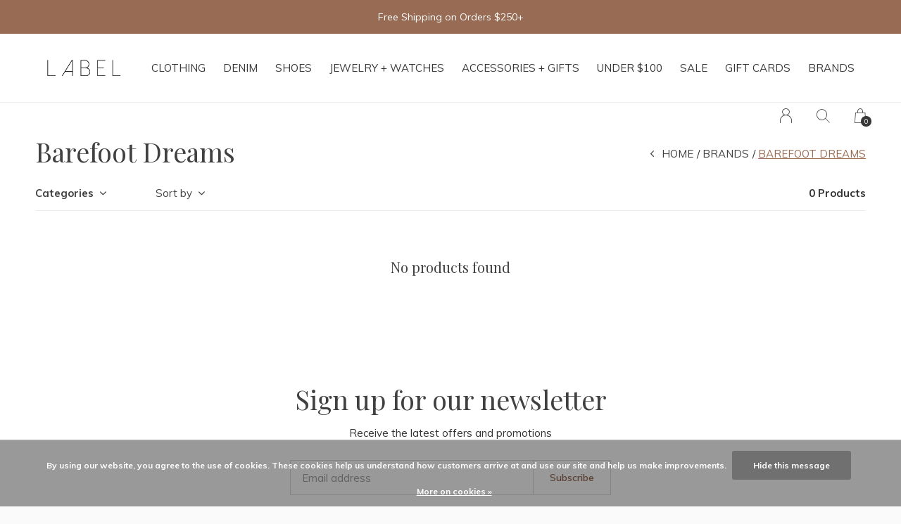

--- FILE ---
content_type: text/html;charset=utf-8
request_url: https://www.shopatlabel.com/brands/barefoot-dreams/?mode=grid
body_size: 7928
content:
<!doctype html>
<html lang="us" dir="ltr" class="  h-white    custom-header-hover white ">
	<head>
    
        
    <meta charset="utf-8"/>
<!-- [START] 'blocks/head.rain' -->
<!--

  (c) 2008-2026 Lightspeed Netherlands B.V.
  http://www.lightspeedhq.com
  Generated: 22-01-2026 @ 07:03:23

-->
<link rel="canonical" href="https://www.shopatlabel.com/brands/barefoot-dreams/"/>
<link rel="alternate" href="https://www.shopatlabel.com/index.rss" type="application/rss+xml" title="New products"/>
<link href="https://cdn.shoplightspeed.com/assets/cookielaw.css?2025-02-20" rel="stylesheet" type="text/css"/>
<meta name="robots" content="noodp,noydir"/>
<meta property="og:url" content="https://www.shopatlabel.com/brands/barefoot-dreams/?source=facebook"/>
<meta property="og:site_name" content="LABEL"/>
<meta property="og:title" content="Barefoot Dreams"/>
<meta property="og:description" content="Label features premium denim, apparel, shoes, accessories and home items in a variety of price points and styles. We strive to be a one-stop shopping destinatio"/>
<script src="https://www.powr.io/powr.js?external-type=lightspeed"></script>
<!--[if lt IE 9]>
<script src="https://cdn.shoplightspeed.com/assets/html5shiv.js?2025-02-20"></script>
<![endif]-->
<!-- [END] 'blocks/head.rain' -->
    
		<meta charset="utf-8">
		<meta http-equiv="x-ua-compatible" content="ie=edge">
		<title>Barefoot Dreams - LABEL</title>
		<meta name="description" content="Label features premium denim, apparel, shoes, accessories and home items in a variety of price points and styles. We strive to be a one-stop shopping destinatio">
		<meta name="keywords" content="Barefoot, Dreams, label , label boutique , label boutique bentonville , shop label , Premium denim , Bentonville Boutique , Bentonville Shopping , Bentonville Arkansas shopping , Northwest Arkansas shopping , online clothing boutique , Northwest Arka">
		<meta name="theme-color" content="#ffffff">
		<meta name="MobileOptimized" content="320">
		<meta name="HandheldFriendly" content="true">
		<meta name="viewport" content="width=device-width, initial-scale=1, maximum-scale=1, viewport-fit=cover, target-densitydpi=device-dpi, shrink-to-fit=no">
		<meta name="author" content="https://www.dmws.nl">
		<link rel="preload" href="https://fonts.googleapis.com/css?family=Muli:300,400,500,600,700,800,900%7CPlayfair%20Display:300,400,500,600,700,800,900" as="style">
		<link rel="preload" as="style" href="https://cdn.shoplightspeed.com/shops/608814/themes/19188/assets/screen.css?20260115125111?257">
    <link rel="preload" as="style" href="https://cdn.shoplightspeed.com/shops/608814/themes/19188/assets/settings.css?20260115125111">
    		<link rel="preload" as="style" href="https://cdn.shoplightspeed.com/shops/608814/themes/19188/assets/custom.css?20260115125111">
		<link rel="preload" as="font" href="https://cdn.shoplightspeed.com/shops/608814/themes/19188/assets/icomoon.woff2?20260115125111">
		<link rel="preload" as="script" href="https://ajax.googleapis.com/ajax/libs/jquery/1.7.2/jquery.min.js">
		<link rel="preload" as="script" href="https://ajax.googleapis.com/ajax/libs/jqueryui/1.10.1/jquery-ui.min.js">
		<link rel="preload" as="script" href="https://cdn.shoplightspeed.com/assets/gui.js?2025-02-20">	
		<link rel="preload" as="script" href="https://cdn.shoplightspeed.com/shops/608814/themes/19188/assets/scripts.js?20260115125111">
		<link rel="preload" as="script" href="https://cdn.shoplightspeed.com/shops/608814/themes/19188/assets/custom.js?20260115125111?555">
    <link rel="preload" as="script" href="https://cdn.shoplightspeed.com/shops/608814/themes/19188/assets/global.js?20260115125111">
    <link href="https://fonts.googleapis.com/css?family=Muli:300,400,500,600,700,800,900%7CPlayfair%20Display:300,400,500,600,700,800,900" rel="stylesheet" type="text/css">
		<link rel="stylesheet" media="all" href="https://cdn.shoplightspeed.com/shops/608814/themes/19188/assets/screen.css?20260115125111?575">
    <link rel="stylesheet" media="all" href="https://cdn.shoplightspeed.com/shops/608814/themes/19188/assets/settings.css?20260115125111">
    		<link rel="stylesheet" media="all" href="https://cdn.shoplightspeed.com/shops/608814/themes/19188/assets/custom.css?20260115125111">
    		<link rel="icon" type="image/x-icon" href="https://cdn.shoplightspeed.com/shops/608814/themes/19188/v/1134516/assets/favicon.png?20260102043212">
		<link rel="apple-touch-icon" href="https://cdn.shoplightspeed.com/shops/608814/themes/19188/v/1134516/assets/favicon.png?20260102043212">
		<link rel="mask-icon" href="https://cdn.shoplightspeed.com/shops/608814/themes/19188/v/1134516/assets/favicon.png?20260102043212" color="#383838">
		<link rel="manifest" href="https://cdn.shoplightspeed.com/shops/608814/themes/19188/assets/manifest.json?20260115125111">
		<link rel="preconnect" href="https://ajax.googleapis.com">
		<link rel="preconnect" href="https://cdn.webshopapp.com/">
		<link rel="preconnect" href="https://assets.webshopapp.com">	
		<link rel="preconnect" href="https://fonts.googleapis.com">
		<link rel="preconnect" href="https://fonts.gstatic.com" crossorigin>
		<link rel="dns-prefetch" href="https://ajax.googleapis.com">
		<link rel="dns-prefetch" href="https://cdn.webshopapp.com/">
		<link rel="dns-prefetch" href="https://assets.webshopapp.com">	
		<link rel="dns-prefetch" href="https://fonts.googleapis.com">
		<link rel="dns-prefetch" href="https://fonts.gstatic.com" crossorigin>
		<meta name="msapplication-config" content="https://cdn.shoplightspeed.com/shops/608814/themes/19188/assets/browserconfig.xml?20260115125111">
<meta property="og:title" content="Barefoot Dreams">
<meta property="og:type" content="website"> 
<meta property="og:description" content="Label features premium denim, apparel, shoes, accessories and home items in a variety of price points and styles. We strive to be a one-stop shopping destinatio">
<meta property="og:site_name" content="LABEL">
<meta property="og:url" content="https://www.shopatlabel.com/">
<meta property="og:image" content="https://cdn.shoplightspeed.com/shops/608814/themes/19188/v/1134526/assets/hero-image.jpg?20260102043212">
<meta name="twitter:title" content="Barefoot Dreams">
<meta name="twitter:description" content="Label features premium denim, apparel, shoes, accessories and home items in a variety of price points and styles. We strive to be a one-stop shopping destinatio">
<meta name="twitter:site" content="LABEL">
<meta name="twitter:card" content="https://cdn.shoplightspeed.com/shops/608814/themes/19188/v/1134575/assets/logo.png?20260102043212">
<meta name="twitter:image" content="https://cdn.shoplightspeed.com/shops/608814/themes/19188/v/1134526/assets/hero-image.jpg?20260102043212">
<ul class="hidden-data hidden"><li>608814</li><li>19188</li><li>ja</li><li>us</li><li>live</li><li>hello//shopatlabel/com</li><li>https://www.shopatlabel.com/</li></ul>
<script type="application/ld+json">
  [
        {
      "@context": "http://schema.org/",
      "@type": "Organization",
      "url": "https://www.shopatlabel.com/",
      "name": "LABEL",
      "legalName": "LABEL",
      "description": "Label features premium denim, apparel, shoes, accessories and home items in a variety of price points and styles. We strive to be a one-stop shopping destinatio",
      "logo": "https://cdn.shoplightspeed.com/shops/608814/themes/19188/v/1134575/assets/logo.png?20260102043212",
      "image": "https://cdn.shoplightspeed.com/shops/608814/themes/19188/v/1134526/assets/hero-image.jpg?20260102043212",
      "contactPoint": {
        "@type": "ContactPoint",
        "contactType": "Customer service",
        "telephone": "479-224-9295"
      },
      "address": {
        "@type": "PostalAddress",
        "streetAddress": "120 W. Central Ave.",
        "addressLocality": "AR",
        "postalCode": "Bentonville",
        "addressCountry": "US"
      }
    },
    { 
      "@context": "http://schema.org", 
      "@type": "WebSite", 
      "url": "https://www.shopatlabel.com/", 
      "name": "LABEL",
      "description": "Label features premium denim, apparel, shoes, accessories and home items in a variety of price points and styles. We strive to be a one-stop shopping destinatio",
      "author": [
        {
          "@type": "Organization",
          "url": "https://www.dmws.nl/",
          "name": "DMWS B.V.",
          "address": {
            "@type": "PostalAddress",
            "streetAddress": "Klokgebouw 195 (Strijp-S)",
            "addressLocality": "Eindhoven",
            "addressRegion": "NB",
            "postalCode": "5617 AB",
            "addressCountry": "NL"
          }
        }
      ]
    }
  ]
</script>        	</head>
	<body>
		<div id="root">
      
      
<header id="top">
  <p id="logo">
    <a href="https://www.shopatlabel.com/" accesskey="h">
      <img src="https://cdn.shoplightspeed.com/shops/608814/themes/19188/v/1134517/assets/logo-dark.png?20260102043212" alt="LABEL" width="180" height="45" class="inv">
      <img src="https://cdn.shoplightspeed.com/shops/608814/themes/19188/v/1134517/assets/logo-light.png?20260102043212" alt="LABEL" width="180" height="45">
    </a>
  </p>
  <nav id="skip">
    <ul>
      <li><a href="#nav" accesskey="n">Ga naar navigatie (n)</a></li>
      <li><a href="#content" accesskey="c">Ga naar inhoud (c)</a></li>
      <li><a href="#footer" accesskey="f">Ga naar footer (f)</a></li>
    </ul>
  </nav>
  <nav id="nav" aria-label="Menu">
  <ul class="text-uppercase">
                            	        		        	        		        			        		        	        		        	        		        	        		        	        		        			        		        	            <li class="scroll"><a href="https://www.shopatlabel.com/clothing/">Clothing</a>
            <ul class="mega">
                <li class="img"><img src="https://cdn.shoplightspeed.com/shops/608814/themes/19188/assets/preload.gif?20260115125111" data-src="https://cdn.shoplightspeed.com/shops/608814/themes/19188/v/1134519/assets/menu-image.jpg?20260102043212" alt="LABEL" width="455" height="455"></li>
                        <li>
          <a href="https://www.shopatlabel.com/clothing/tops/">Tops</a>
                    <ul>
                        <li><a href="https://www.shopatlabel.com/clothing/tops/blouses-shirts/">Blouses + Shirts</a></li>
                        <li><a href="https://www.shopatlabel.com/clothing/tops/tanks-tees/">Tanks + Tees</a></li>
                        <li><a href="https://www.shopatlabel.com/clothing/tops/bodysuits/"> Bodysuits</a></li>
                        <li><a href="https://www.shopatlabel.com/clothing/tops/graphics/">Graphics</a></li>
                        <li><a href="https://www.shopatlabel.com/clothing/tops/sweaters-sweatshirts/">Sweaters + Sweatshirts</a></li>
                        <li><a href="https://www.shopatlabel.com/clothing/tops/cardigans/">Cardigans</a></li>
                      </ul>
                  </li>
                <li>
          <a href="https://www.shopatlabel.com/clothing/jackets-coats/">Jackets + Coats</a>
                  </li>
                <li>
          <a href="https://www.shopatlabel.com/clothing/bottoms/">Bottoms</a>
                    <ul>
                        <li><a href="https://www.shopatlabel.com/clothing/bottoms/skirts/">Skirts</a></li>
                        <li><a href="https://www.shopatlabel.com/clothing/bottoms/pants/">Pants</a></li>
                        <li><a href="https://www.shopatlabel.com/clothing/bottoms/shorts/">Shorts</a></li>
                        <li><a href="https://www.shopatlabel.com/clothing/bottoms/denim-shorts/">Denim Shorts</a></li>
                        <li><a href="https://www.shopatlabel.com/clothing/bottoms/joggers/">Joggers</a></li>
                      </ul>
                  </li>
                <li>
          <a href="https://www.shopatlabel.com/clothing/dresses/">Dresses</a>
                    <ul>
                        <li><a href="https://www.shopatlabel.com/clothing/dresses/mini-dresses/">Mini Dresses</a></li>
                        <li><a href="https://www.shopatlabel.com/clothing/dresses/midi-dresses/">Midi Dresses</a></li>
                        <li><a href="https://www.shopatlabel.com/clothing/dresses/maxi-dresses/">Maxi Dresses</a></li>
                        <li><a href="https://www.shopatlabel.com/clothing/dresses/rompers-jumpsuits/">Rompers + Jumpsuits</a></li>
                        <li><a href="https://www.shopatlabel.com/clothing/dresses/two-piece-sets/">Two Piece Sets</a></li>
                      </ul>
                  </li>
                <li>
          <a href="https://www.shopatlabel.com/clothing/active-lounge/">Active + Lounge</a>
                    <ul>
                        <li><a href="https://www.shopatlabel.com/clothing/active-lounge/tops/">Tops</a></li>
                        <li><a href="https://www.shopatlabel.com/clothing/active-lounge/bottoms/">Bottoms</a></li>
                      </ul>
                  </li>
                <li>
          <a href="https://www.shopatlabel.com/clothing/pajamas-intimates/">Pajamas + Intimates</a>
                  </li>
              </ul>
          </li>
                        	        		        			        		        	        		        			        		        	        		        			        		        	        		        			        		        	        		        			        		        	        		        			        		        	        		        			        		        	        		        			        		        	        		        			        		        	        		        			        		        	            <li class="scroll"><a href="https://www.shopatlabel.com/denim/">Denim</a>
            <ul class="mega">
                <li class="img"><img src="https://cdn.shoplightspeed.com/shops/608814/themes/19188/assets/preload.gif?20260115125111" data-src="https://cdn.shoplightspeed.com/shops/608814/themes/19188/v/1134519/assets/menu-image.jpg?20260102043212" alt="LABEL" width="455" height="455"></li>
                        <li>
          <a href="https://www.shopatlabel.com/denim/straight/">Straight</a>
                  </li>
                <li>
          <a href="https://www.shopatlabel.com/denim/barrel/">Barrel</a>
                  </li>
                <li>
          <a href="https://www.shopatlabel.com/denim/wide-leg/">Wide Leg</a>
                  </li>
                <li>
          <a href="https://www.shopatlabel.com/denim/ankle-crop/">Ankle/Crop</a>
                  </li>
                <li>
          <a href="https://www.shopatlabel.com/denim/bootcut/">Bootcut</a>
                  </li>
                <li>
          <a href="https://www.shopatlabel.com/denim/flare/">Flare</a>
                  </li>
                <li>
          <a href="https://www.shopatlabel.com/denim/white-ivory/">White + Ivory</a>
                  </li>
                <li>
          <a href="https://www.shopatlabel.com/denim/denim-shorts/">Denim Shorts</a>
                  </li>
                <li>
          <a href="https://www.shopatlabel.com/denim/skinny/">Skinny</a>
                  </li>
                <li>
          <a href="https://www.shopatlabel.com/denim/coated/">Coated</a>
                  </li>
              </ul>
          </li>
                        	        		        			        		        	        		        			        		        	        		        			        		        	        		        			        		        	        		        			        		        	        		        			        		        	            <li class="scroll"><a href="https://www.shopatlabel.com/shoes/">Shoes</a>
            <ul class="mega">
                <li class="img"><img src="https://cdn.shoplightspeed.com/shops/608814/themes/19188/assets/preload.gif?20260115125111" data-src="https://cdn.shoplightspeed.com/shops/608814/themes/19188/v/1134519/assets/menu-image.jpg?20260102043212" alt="LABEL" width="455" height="455"></li>
                        <li>
          <a href="https://www.shopatlabel.com/shoes/sneakers/">Sneakers</a>
                  </li>
                <li>
          <a href="https://www.shopatlabel.com/shoes/sandals/">Sandals</a>
                  </li>
                <li>
          <a href="https://www.shopatlabel.com/shoes/heels/">Heels</a>
                  </li>
                <li>
          <a href="https://www.shopatlabel.com/shoes/slippers/">Slippers</a>
                  </li>
                <li>
          <a href="https://www.shopatlabel.com/shoes/flats-loafers/">Flats + Loafers</a>
                  </li>
                <li>
          <a href="https://www.shopatlabel.com/shoes/boots/">Boots</a>
                  </li>
              </ul>
          </li>
                        	        		        			        		        	        		        			        		        	        		        			        		        	        		        			        		        	        		        			        		        	        		        			        		        	        		        			        		        	            <li class="scroll"><a href="https://www.shopatlabel.com/jewelry-watches/">Jewelry + Watches</a>
            <ul class="mega">
                <li class="img"><img src="https://cdn.shoplightspeed.com/shops/608814/themes/19188/assets/preload.gif?20260115125111" data-src="https://cdn.shoplightspeed.com/shops/608814/themes/19188/v/1134519/assets/menu-image.jpg?20260102043212" alt="LABEL" width="455" height="455"></li>
                        <li>
          <a href="https://www.shopatlabel.com/jewelry-watches/bracelets/">Bracelets</a>
                  </li>
                <li>
          <a href="https://www.shopatlabel.com/jewelry-watches/necklaces/">Necklaces</a>
                  </li>
                <li>
          <a href="https://www.shopatlabel.com/jewelry-watches/earrings/">Earrings</a>
                  </li>
                <li>
          <a href="https://www.shopatlabel.com/jewelry-watches/rings/">Rings</a>
                  </li>
                <li>
          <a href="https://www.shopatlabel.com/jewelry-watches/watches/">Watches</a>
                  </li>
                <li>
          <a href="https://www.shopatlabel.com/jewelry-watches/charms/">Charms</a>
                  </li>
                <li>
          <a href="https://www.shopatlabel.com/jewelry-watches/anklets/">Anklets</a>
                  </li>
              </ul>
          </li>
                        	        		        	        		        			        		        	        		        			        		        	        		        			        		        	        		        			        		        	        		        			        		        	        		        			        		        	        		        			        		        	        		        			        		        	            <li class="scroll"><a href="https://www.shopatlabel.com/accessories-gifts/">Accessories + Gifts</a>
            <ul class="mega">
                <li class="img"><img src="https://cdn.shoplightspeed.com/shops/608814/themes/19188/assets/preload.gif?20260115125111" data-src="https://cdn.shoplightspeed.com/shops/608814/themes/19188/v/1134519/assets/menu-image.jpg?20260102043212" alt="LABEL" width="455" height="455"></li>
                        <li>
          <a href="https://www.shopatlabel.com/accessories-gifts/handbags-totes/">Handbags + Totes</a>
                    <ul>
                        <li><a href="https://www.shopatlabel.com/accessories-gifts/handbags-totes/travel-toiletry-bags/">Travel + Toiletry Bags</a></li>
                        <li><a href="https://www.shopatlabel.com/accessories-gifts/handbags-totes/wallets/">Wallets</a></li>
                      </ul>
                  </li>
                <li>
          <a href="https://www.shopatlabel.com/accessories-gifts/sunglasses/">Sunglasses</a>
                  </li>
                <li>
          <a href="https://www.shopatlabel.com/accessories-gifts/hats-hair-accessories/">Hats + Hair Accessories</a>
                  </li>
                <li>
          <a href="https://www.shopatlabel.com/accessories-gifts/socks/">Socks</a>
                  </li>
                <li>
          <a href="https://www.shopatlabel.com/accessories-gifts/blankets-throws/">Blankets + Throws</a>
                  </li>
                <li>
          <a href="https://www.shopatlabel.com/accessories-gifts/candles-fragrances/">Candles + Fragrances</a>
                  </li>
                <li>
          <a href="https://www.shopatlabel.com/accessories-gifts/belts/">Belts</a>
                  </li>
                <li>
          <a href="https://www.shopatlabel.com/accessories-gifts/gifts/">Gifts</a>
                  </li>
                <li>
          <a href="https://www.shopatlabel.com/accessories-gifts/beauty/">Beauty</a>
                  </li>
              </ul>
          </li>
                    <li class=""><a href="https://www.shopatlabel.com/under-100/">Under $100</a>
          </li>
                        	        		        			        		        	        		        			        		        	        		        			        		        	        		        			        		        	        		        			        		        	        		        			        		        	        		        			        		        	        		        			        		        	            <li class="scroll"><a href="https://www.shopatlabel.com/sale/">Sale</a>
            <ul class="mega">
                <li class="img"><img src="https://cdn.shoplightspeed.com/shops/608814/themes/19188/assets/preload.gif?20260115125111" data-src="https://cdn.shoplightspeed.com/shops/608814/themes/19188/v/1134519/assets/menu-image.jpg?20260102043212" alt="LABEL" width="455" height="455"></li>
                        <li>
          <a href="https://www.shopatlabel.com/sale/tops/">Tops</a>
                  </li>
                <li>
          <a href="https://www.shopatlabel.com/sale/bottoms/">Bottoms</a>
                  </li>
                <li>
          <a href="https://www.shopatlabel.com/sale/denim/">Denim</a>
                  </li>
                <li>
          <a href="https://www.shopatlabel.com/sale/dresses-rompers/">Dresses + Rompers</a>
                  </li>
                <li>
          <a href="https://www.shopatlabel.com/sale/swim/">Swim</a>
                  </li>
                <li>
          <a href="https://www.shopatlabel.com/sale/outerwear/">Outerwear</a>
                  </li>
                <li>
          <a href="https://www.shopatlabel.com/sale/shoes/">Shoes</a>
                  </li>
                <li>
          <a href="https://www.shopatlabel.com/sale/jewelry-accessories/">Jewelry + Accessories</a>
                  </li>
              </ul>
          </li>
                      		<li><a href="https://www.shopatlabel.com/buy-gift-card/" title="Gift Cards">Gift Cards</a></li>
                        <li><a href="https://www.shopatlabel.com/brands/" title="Brands">Brands</a></li>
      </ul>
  <ul>
                        <li><a accesskey="6" href="https://www.shopatlabel.com/account/"><i class="icon-user"></i> <span class="hidden"> Sign in</span></a> <em>(5)</em>
        <li><a accesskey="7" href="./"><i class="icon-zoom"></i> <span class="hidden">Search</span></a> <em>(6)</em></li>
    <li class="cart"><a accesskey="8" href="https://www.shopatlabel.com/cart/"><i class="icon-cart"></i> <span class="hidden">Cart</span> <span>0</span></a> <em>(7)</em></li>
        <li class="lang"><a class="nl" accesskey="9" href="./"><img src="https://cdn.shoplightspeed.com/shops/608814/themes/19188/assets/flag-us.svg?20260115125111" alt="English (US)" width="18" height="12"> <span class="hidden">Language</span></a> <em>(9)</em>
          </li>  
  </ul>
</nav>  <form action="https://www.shopatlabel.com/search/" method="get" id="formSearch">
    <p>
      <label for="q">Search</label>
      <input type="search" id="q" name="q" value="" autocomplete="off" required>
      <button type="submit">Search</button>
    </p>
  </form>
  <div class="subheader">
    <div class="owlSlider">
      <div class="item">Free Shipping on Orders $250+</div>      <div class="item">Excludes all other offers</div>              	</div>
      </div>
</header>            
			<main id="content" class="light p-enabled  "> 
				
                <article class="">
	<h1 class="m10">Barefoot Dreams</h1>
</article>
<article class="module-box no-img">
  <nav class="nav-sticky">
    <ul>
      <li><a href="https://www.shopatlabel.com/">Home</a></li>
                  <li><a href="https://www.shopatlabel.com/brands/">Brands</a></li>
                        <li>Barefoot Dreams</li>
                </ul>
  </nav>
  <form action="https://www.shopatlabel.com/brands/barefoot-dreams/" method="get" class="form-filter" id="formFilter">
    <input type="hidden" name="limit" value="24" id="filter_form_limit_active" />
    <input type="hidden" name="sort" value="popular" id="filter_form_sort_active" />
    <input type="hidden" name="max" value="5" id="filter_form_max_active" />
    <input type="hidden" name="min" value="0" id="filter_form_min_active" />
        <ul class="list-filter" aria-label="Filters">
      <li class="strong tablet-hide">
        <a href="./">Categories</a>
        <ul>
                    <li><a href="https://www.shopatlabel.com/clothing/">Clothing </a>
                        <ul>
                            <li><a href="https://www.shopatlabel.com/clothing/tops/">Tops </a>
              	                <ul>
                                    <li><a href="https://www.shopatlabel.com/clothing/tops/blouses-shirts/">Blouses + Shirts </a></li>
                                    <li><a href="https://www.shopatlabel.com/clothing/tops/tanks-tees/">Tanks + Tees </a></li>
                                    <li><a href="https://www.shopatlabel.com/clothing/tops/bodysuits/"> Bodysuits </a></li>
                                    <li><a href="https://www.shopatlabel.com/clothing/tops/graphics/">Graphics </a></li>
                                    <li><a href="https://www.shopatlabel.com/clothing/tops/sweaters-sweatshirts/">Sweaters + Sweatshirts </a></li>
                                    <li><a href="https://www.shopatlabel.com/clothing/tops/cardigans/">Cardigans </a></li>
                                  </ul>
              	              </li>
            	              <li><a href="https://www.shopatlabel.com/clothing/jackets-coats/">Jackets + Coats </a>
              	              </li>
            	              <li><a href="https://www.shopatlabel.com/clothing/bottoms/">Bottoms </a>
              	                <ul>
                                    <li><a href="https://www.shopatlabel.com/clothing/bottoms/skirts/">Skirts </a></li>
                                    <li><a href="https://www.shopatlabel.com/clothing/bottoms/pants/">Pants </a></li>
                                    <li><a href="https://www.shopatlabel.com/clothing/bottoms/shorts/">Shorts </a></li>
                                    <li><a href="https://www.shopatlabel.com/clothing/bottoms/denim-shorts/">Denim Shorts </a></li>
                                    <li><a href="https://www.shopatlabel.com/clothing/bottoms/joggers/">Joggers </a></li>
                                  </ul>
              	              </li>
            	              <li><a href="https://www.shopatlabel.com/clothing/dresses/">Dresses </a>
              	                <ul>
                                    <li><a href="https://www.shopatlabel.com/clothing/dresses/mini-dresses/">Mini Dresses </a></li>
                                    <li><a href="https://www.shopatlabel.com/clothing/dresses/midi-dresses/">Midi Dresses </a></li>
                                    <li><a href="https://www.shopatlabel.com/clothing/dresses/maxi-dresses/">Maxi Dresses </a></li>
                                    <li><a href="https://www.shopatlabel.com/clothing/dresses/rompers-jumpsuits/">Rompers + Jumpsuits </a></li>
                                    <li><a href="https://www.shopatlabel.com/clothing/dresses/two-piece-sets/">Two Piece Sets </a></li>
                                  </ul>
              	              </li>
            	              <li><a href="https://www.shopatlabel.com/clothing/active-lounge/">Active + Lounge </a>
              	                <ul>
                                    <li><a href="https://www.shopatlabel.com/clothing/active-lounge/tops/">Tops </a></li>
                                    <li><a href="https://www.shopatlabel.com/clothing/active-lounge/bottoms/">Bottoms </a></li>
                                  </ul>
              	              </li>
            	              <li><a href="https://www.shopatlabel.com/clothing/pajamas-intimates/">Pajamas + Intimates </a>
              	              </li>
            	            </ul>
                      </li>
                    <li><a href="https://www.shopatlabel.com/denim/">Denim </a>
                        <ul>
                            <li><a href="https://www.shopatlabel.com/denim/straight/">Straight </a>
              	              </li>
            	              <li><a href="https://www.shopatlabel.com/denim/barrel/">Barrel </a>
              	              </li>
            	              <li><a href="https://www.shopatlabel.com/denim/wide-leg/">Wide Leg </a>
              	              </li>
            	              <li><a href="https://www.shopatlabel.com/denim/ankle-crop/">Ankle/Crop </a>
              	              </li>
            	              <li><a href="https://www.shopatlabel.com/denim/bootcut/">Bootcut </a>
              	              </li>
            	              <li><a href="https://www.shopatlabel.com/denim/flare/">Flare </a>
              	              </li>
            	              <li><a href="https://www.shopatlabel.com/denim/white-ivory/">White + Ivory </a>
              	              </li>
            	              <li><a href="https://www.shopatlabel.com/denim/denim-shorts/">Denim Shorts </a>
              	              </li>
            	              <li><a href="https://www.shopatlabel.com/denim/skinny/">Skinny </a>
              	              </li>
            	              <li><a href="https://www.shopatlabel.com/denim/coated/">Coated </a>
              	              </li>
            	            </ul>
                      </li>
                    <li><a href="https://www.shopatlabel.com/shoes/">Shoes </a>
                        <ul>
                            <li><a href="https://www.shopatlabel.com/shoes/sneakers/">Sneakers </a>
              	              </li>
            	              <li><a href="https://www.shopatlabel.com/shoes/sandals/">Sandals </a>
              	              </li>
            	              <li><a href="https://www.shopatlabel.com/shoes/heels/">Heels </a>
              	              </li>
            	              <li><a href="https://www.shopatlabel.com/shoes/slippers/">Slippers </a>
              	              </li>
            	              <li><a href="https://www.shopatlabel.com/shoes/flats-loafers/">Flats + Loafers </a>
              	              </li>
            	              <li><a href="https://www.shopatlabel.com/shoes/boots/">Boots </a>
              	              </li>
            	            </ul>
                      </li>
                    <li><a href="https://www.shopatlabel.com/jewelry-watches/">Jewelry + Watches </a>
                        <ul>
                            <li><a href="https://www.shopatlabel.com/jewelry-watches/bracelets/">Bracelets </a>
              	              </li>
            	              <li><a href="https://www.shopatlabel.com/jewelry-watches/necklaces/">Necklaces </a>
              	              </li>
            	              <li><a href="https://www.shopatlabel.com/jewelry-watches/earrings/">Earrings </a>
              	              </li>
            	              <li><a href="https://www.shopatlabel.com/jewelry-watches/rings/">Rings </a>
              	              </li>
            	              <li><a href="https://www.shopatlabel.com/jewelry-watches/watches/">Watches </a>
              	              </li>
            	              <li><a href="https://www.shopatlabel.com/jewelry-watches/charms/">Charms </a>
              	              </li>
            	              <li><a href="https://www.shopatlabel.com/jewelry-watches/anklets/">Anklets </a>
              	              </li>
            	            </ul>
                      </li>
                    <li><a href="https://www.shopatlabel.com/accessories-gifts/">Accessories + Gifts </a>
                        <ul>
                            <li><a href="https://www.shopatlabel.com/accessories-gifts/handbags-totes/">Handbags + Totes </a>
              	                <ul>
                                    <li><a href="https://www.shopatlabel.com/accessories-gifts/handbags-totes/travel-toiletry-bags/">Travel + Toiletry Bags </a></li>
                                    <li><a href="https://www.shopatlabel.com/accessories-gifts/handbags-totes/wallets/">Wallets </a></li>
                                  </ul>
              	              </li>
            	              <li><a href="https://www.shopatlabel.com/accessories-gifts/sunglasses/">Sunglasses </a>
              	              </li>
            	              <li><a href="https://www.shopatlabel.com/accessories-gifts/hats-hair-accessories/">Hats + Hair Accessories </a>
              	              </li>
            	              <li><a href="https://www.shopatlabel.com/accessories-gifts/socks/">Socks </a>
              	              </li>
            	              <li><a href="https://www.shopatlabel.com/accessories-gifts/blankets-throws/">Blankets + Throws </a>
              	              </li>
            	              <li><a href="https://www.shopatlabel.com/accessories-gifts/candles-fragrances/">Candles + Fragrances </a>
              	              </li>
            	              <li><a href="https://www.shopatlabel.com/accessories-gifts/belts/">Belts </a>
              	              </li>
            	              <li><a href="https://www.shopatlabel.com/accessories-gifts/gifts/">Gifts </a>
              	              </li>
            	              <li><a href="https://www.shopatlabel.com/accessories-gifts/beauty/">Beauty </a>
              	              </li>
            	            </ul>
                      </li>
                    <li><a href="https://www.shopatlabel.com/under-100/">Under $100 </a>
                      </li>
                    <li><a href="https://www.shopatlabel.com/sale/">Sale </a>
                        <ul>
                            <li><a href="https://www.shopatlabel.com/sale/tops/">Tops </a>
              	              </li>
            	              <li><a href="https://www.shopatlabel.com/sale/bottoms/">Bottoms </a>
              	              </li>
            	              <li><a href="https://www.shopatlabel.com/sale/denim/">Denim </a>
              	              </li>
            	              <li><a href="https://www.shopatlabel.com/sale/dresses-rompers/">Dresses + Rompers </a>
              	              </li>
            	              <li><a href="https://www.shopatlabel.com/sale/swim/">Swim </a>
              	              </li>
            	              <li><a href="https://www.shopatlabel.com/sale/outerwear/">Outerwear </a>
              	              </li>
            	              <li><a href="https://www.shopatlabel.com/sale/shoes/">Shoes </a>
              	              </li>
            	              <li><a href="https://www.shopatlabel.com/sale/jewelry-accessories/">Jewelry + Accessories </a>
              	              </li>
            	            </ul>
                      </li>
                  </ul>
      </li>
           
                  <li>
        <a href="./">Sort by</a>
        <p>
          <span>
            <label class="hidden" for="sort">Sort by:</label>
            <select id="sortselect" name="sort">
                            <option value="popular" selected="selected">Most viewed</option>
                            <option value="newest">Newest products</option>
                            <option value="lowest">Lowest price</option>
                            <option value="highest">Highest price</option>
                            <option value="asc">Name ascending</option>
                            <option value="desc">Name descending</option>
                          </select>
          </span>      
        </p>
      </li>
      <li class="text-right">0 Products</li>
    </ul>
  </form>  
  <ul class="list-collection">
          <li class="wide">
        <h2 style="color:#404040;">No products found</h2>
      </li>
      </ul>
  
    
</article>
<article class="m250">
    <p class="strong"></p>
    
</article>
                
        

<form id="formNewsletter" action="https://www.shopatlabel.com/account/newsletter/" method="post" class="form-newsletter">
  <input type="hidden" name="key" value="54a9946f5069a8e36d69181658059110" />
  <h2>Sign up for our newsletter</h2>
  <p>Receive the latest offers and promotions</p>
  <p>
    <label for="formNewsletterEmail">Email address</label>
    <input type="email" id="formNewsletterEmail" name="email" required>
    <button type="submit">Subscribe</button>
  </p>
</form>
        
			</main>
      
            
      <footer id="footer" class="light-footer">
  <nav>
    <div>
       <h3>LABEL</h3>
      <p>The ultimate shopping destination for women serving Northwest Arkansas and beyond since 2016.</p>
      <p>
              </p>
    </div>
    <div>
      <h3>Information</h3>
      <ul>
                <li><a href="https://www.shopatlabel.com/service/about/">About Us</a></li>
                <li><a href="https://www.shopatlabel.com/service/contact-us/">Contact Us</a></li>
                <li><a href="https://www.shopatlabel.com/service/size-guides/">Size Guides</a></li>
                <li><a href="https://www.shopatlabel.com/service/shipping-returns/">Returns and Exchanges</a></li>
                <li><a href="https://www.shopatlabel.com/service/shipping/">Shipping</a></li>
                <li><a href="https://www.shopatlabel.com/service/loyalty-program/">Loyalty Program</a></li>
                <li><a href="https://www.shopatlabel.com/service/disclaimer/">Inventory Disclaimer</a></li>
                <li><a href="https://www.shopatlabel.com/service/host-a-party/">Host a Private Party</a></li>
                <li><a href="https://www.shopatlabel.com/service/privacy-policy/">Privacy Policy</a></li>
              </ul>
    </div>
        <div>
      <h3><a class="title" href="https://www.shopatlabel.com/locations/">Locations</a></h3>
      <ul>
                            <li><a href="https://www.shopatlabel.com/locations/bentonville/">Bentonville</a></li>
                    <li><a href="https://www.shopatlabel.com/locations/rogers/">Rogers</a></li>
                        </ul>
    </div>
        <div>
      <h3>Contact</h3>
      <ul class="list-contact">
        <li><a href="tel:">479-224-9295</a> </li>
        <li><span><a href="./" class="email"><span class="__cf_email__" data-cfemail="c9a1aca5a5a689baa1a6b9a8bda5a8abaca5e7aaa6a4">[email&#160;protected]</span></a></span> </li>
              </ul>
    </div>
  </nav>
  <ul class="list-social">
    <li><a rel="external" href="https://www.facebook.com/ShopAtLabel"><i class="icon-facebook"></i> <span>Facebook</span></a></li>    <li><a rel="external" href="https://www.instagram.com/shoplabel"><i class="icon-instagram"></i> <span>Instagram</span></a></li>              </ul>
  <ul class="list-payments dmws-payments">
		    <li><img src="https://cdn.shoplightspeed.com/shops/608814/themes/19188/assets/preload.gif?20260115125111" data-src="https://cdn.shoplightspeed.com/shops/608814/themes/19188/assets/z-creditcard.png?20260115125111" alt="creditcard" width="45" height="21"></li>
        <li><img src="https://cdn.shoplightspeed.com/shops/608814/themes/19188/assets/preload.gif?20260115125111" data-src="https://cdn.shoplightspeed.com/shops/608814/themes/19188/assets/z-paypalcp.png?20260115125111" alt="paypalcp" width="45" height="21"></li>
        <li><img src="https://cdn.shoplightspeed.com/shops/608814/themes/19188/assets/preload.gif?20260115125111" data-src="https://cdn.shoplightspeed.com/shops/608814/themes/19188/assets/z-venmo.png?20260115125111" alt="venmo" width="45" height="21"></li>
    	</ul>
  <p>
        <img src="https://cdn.shoplightspeed.com/shops/608814/themes/19188/assets/preload.gif?20260115125111" data-src="https://cdn.shoplightspeed.com/shops/608814/themes/19188/v/1134517/assets/logo-dark.png?20260102043212" alt="LABEL" width="180" height="45" class="inv">
        <span class="dmws-copyright">© Copyright <span class="date">2019</span> - Theme RePos - Theme By <a href="https://dmws.nl/themes/" target="_blank" rel="noopener">DMWS</a> x <a href="https://plus.dmws.nl/" title="Upgrade your theme with Plus+ for Lightspeed" target="_blank" rel="noopener">Plus+</a>  - <a href="https://www.shopatlabel.com/rss/">RSS feed</a></span>
  </p>
</footer>
<script data-cfasync="false" src="/cdn-cgi/scripts/5c5dd728/cloudflare-static/email-decode.min.js"></script><script>
       var instaUser = false;
	var basicUrl = 'https://www.shopatlabel.com/';
  var checkoutLink = 'https://www.shopatlabel.com/checkout/';
  var exclVat = 'Excl. tax';
  var view = 'View';
 var TRANSLATIONS = {
      "viewProuct": 'View product',
    "of": 'van',
    "articlesSeen": 'artikelen gezien',
    "favorites": 'Favoriten',
    "shippingCosts": 'Shipping costs',
    "inCart": 'In winkelwagen',
    "excl": 'Excl',
  	"reviewMore": 'Bekijk alle',
   "seenProducts": 'Seen %1 of the %2 products'
  };

  var SHOP_SETTINGS = {
    "SHOW_PRODUCT_BRAND": 1,
    "B2B": '1',
    "LEGAL": 'normal',
    // "showSecondImage": ( "1" === "1" ) ? 0: 1,
    "showSecondImage": 1,
    "imageFill": 1 ? "1": "2",
    "CURRENCY": {
    	"SHOW": 0,
      "CHAR": '$'
    }
  }
	var template = 'pages/collection.rain';
	var validFor = 'Valid for';
	var noRewards = 'No rewards available for this order.';

	window.LS_theme = {
    "name":"Repos",
    "developer":"DMWS",
    "docs":"https://www.dmwsthemes.com/en/theme-repos/",
  }
</script>
<style>
    .ui-slider-a label:before { content: "$"; }
</style>
		</div>
    
    <!-- [START] 'blocks/body.rain' -->
<script>
(function () {
  var s = document.createElement('script');
  s.type = 'text/javascript';
  s.async = true;
  s.src = 'https://www.shopatlabel.com/services/stats/pageview.js';
  ( document.getElementsByTagName('head')[0] || document.getElementsByTagName('body')[0] ).appendChild(s);
})();
</script>
  <script>
    !function(f,b,e,v,n,t,s)
    {if(f.fbq)return;n=f.fbq=function(){n.callMethod?
        n.callMethod.apply(n,arguments):n.queue.push(arguments)};
        if(!f._fbq)f._fbq=n;n.push=n;n.loaded=!0;n.version='2.0';
        n.queue=[];t=b.createElement(e);t.async=!0;
        t.src=v;s=b.getElementsByTagName(e)[0];
        s.parentNode.insertBefore(t,s)}(window, document,'script',
        'https://connect.facebook.net/en_US/fbevents.js');
    $(document).ready(function (){
        fbq('init', '250654385758667');
                fbq('track', 'PageView', []);
            });
</script>
<noscript>
    <img height="1" width="1" style="display:none" src="https://www.facebook.com/tr?id=250654385758667&ev=PageView&noscript=1"
    /></noscript>
  <!-- Facebook Pixel Code -->
<script>
    !function(f,b,e,v,n,t,s)
    {if(f.fbq)return;n=f.fbq=function(){n.callMethod?
    n.callMethod.apply(n,arguments):n.queue.push(arguments)};
    if(!f._fbq)f._fbq=n;n.push=n;n.loaded=!0;n.version='2.0';
    n.queue=[];t=b.createElement(e);t.async=!0;
    t.src=v;s=b.getElementsByTagName(e)[0];
    s.parentNode.insertBefore(t,s)}(window, document,'script',
    'https://connect.facebook.net/en_US/fbevents.js');
    fbq('init', '651852715196320');
    fbq('track', 'PageView');
</script>
<noscript><img height="1" width="1" style="display:none"
    src="https://www.facebook.com/tr?id=651852715196320&ev=PageView&noscript=1"
/></noscript>
<!-- End Facebook Pixel Code -->
<script id="mcjs">!function(c,h,i,m,p){m=c.createElement(h),p=c.getElementsByTagName(h)[0],m.async=1,m.src=i,p.parentNode.insertBefore(m,p)}(document,"script","https://chimpstatic.com/mcjs-connected/js/users/682d27e106df873722eb4dd27/8efd44ebac52bbdd32dbd2e10.js");</script>
<script>
(function () {
  var s = document.createElement('script');
  s.type = 'text/javascript';
  s.async = true;
  s.src = 'https://chimpstatic.com/mcjs-connected/js/users/682d27e106df873722eb4dd27/b4dba0b162f08df24801ec7ec.js';
  ( document.getElementsByTagName('head')[0] || document.getElementsByTagName('body')[0] ).appendChild(s);
})();
</script>
  <div class="wsa-cookielaw">
      By using our website, you agree to the use of cookies. These cookies help us understand how customers arrive at and use our site and help us make improvements.
    <a href="https://www.shopatlabel.com/cookielaw/optIn/" class="wsa-cookielaw-button wsa-cookielaw-button-green" rel="nofollow" title="Hide this message">Hide this message</a>
    <a href="https://www.shopatlabel.com/service/privacy-policy/" class="wsa-cookielaw-link" rel="nofollow" title="More on cookies">More on cookies &raquo;</a>
  </div>
<!-- [END] 'blocks/body.rain' -->
    
		<script src="https://ajax.googleapis.com/ajax/libs/jquery/1.7.2/jquery.min.js"></script>
		<script>window.jQuery || document.write('<script src="https://cdn.shoplightspeed.com/shops/608814/themes/19188/assets/jquery.js?20260115125111"><\/script>');</script>
		<script src="https://ajax.googleapis.com/ajax/libs/jqueryui/1.10.1/jquery-ui.min.js"></script>
		<script>window.jQuery.ui || document.write('<script src="https://cdn.shoplightspeed.com/shops/608814/themes/19188/assets/jquery-ui.js?20260115125111"><\/script>')</script>
    <script defer src="https://cdn.shoplightspeed.com/shops/608814/themes/19188/assets/instafeed-min.js?20260115125111"></script>
		<script src="https://cdn.shoplightspeed.com/assets/gui.js?2025-02-20"></script>
		<script defer src="https://cdn.shoplightspeed.com/shops/608814/themes/19188/assets/scripts.js?20260115125111"></script>
    <script src="https://cdn.shoplightspeed.com/shops/608814/themes/19188/assets/global.js?20260115125111"></script>
    <script defer src="https://cdn.shoplightspeed.com/shops/608814/themes/19188/assets/custom.js?20260115125111?672"></script>
    
        
	<script>(function(){function c(){var b=a.contentDocument||a.contentWindow.document;if(b){var d=b.createElement('script');d.innerHTML="window.__CF$cv$params={r:'9c1d30f57d2ecdd8',t:'MTc2OTA2NTQwMy4wMDAwMDA='};var a=document.createElement('script');a.nonce='';a.src='/cdn-cgi/challenge-platform/scripts/jsd/main.js';document.getElementsByTagName('head')[0].appendChild(a);";b.getElementsByTagName('head')[0].appendChild(d)}}if(document.body){var a=document.createElement('iframe');a.height=1;a.width=1;a.style.position='absolute';a.style.top=0;a.style.left=0;a.style.border='none';a.style.visibility='hidden';document.body.appendChild(a);if('loading'!==document.readyState)c();else if(window.addEventListener)document.addEventListener('DOMContentLoaded',c);else{var e=document.onreadystatechange||function(){};document.onreadystatechange=function(b){e(b);'loading'!==document.readyState&&(document.onreadystatechange=e,c())}}}})();</script><script defer src="https://static.cloudflareinsights.com/beacon.min.js/vcd15cbe7772f49c399c6a5babf22c1241717689176015" integrity="sha512-ZpsOmlRQV6y907TI0dKBHq9Md29nnaEIPlkf84rnaERnq6zvWvPUqr2ft8M1aS28oN72PdrCzSjY4U6VaAw1EQ==" data-cf-beacon='{"rayId":"9c1d30f57d2ecdd8","version":"2025.9.1","serverTiming":{"name":{"cfExtPri":true,"cfEdge":true,"cfOrigin":true,"cfL4":true,"cfSpeedBrain":true,"cfCacheStatus":true}},"token":"8247b6569c994ee1a1084456a4403cc9","b":1}' crossorigin="anonymous"></script>
</body>
</html>

--- FILE ---
content_type: text/css; charset=UTF-8
request_url: https://cdn.shoplightspeed.com/shops/608814/themes/19188/assets/custom.css?20260115125111
body_size: 587
content:
/* 20260112142204 - v2 */
.gui,
.gui-block-linklist li a {
  color: #000000;
}

.gui-page-title,
.gui a.gui-bold,
.gui-block-subtitle,
.gui-table thead tr th,
.gui ul.gui-products li .gui-products-title a,
.gui-form label,
.gui-block-title.gui-dark strong,
.gui-block-title.gui-dark strong a,
.gui-content-subtitle {
  color: #000000;
}

.gui-block-inner strong {
  color: #e8e1ec;
}

.gui a {
  color: #000000;
}

.gui-input.gui-focus,
.gui-text.gui-focus,
.gui-select.gui-focus {
  border-color: #000000;
  box-shadow: 0 0 2px #000000;
}

.gui-select.gui-focus .gui-handle {
  border-color: #000000;
}

.gui-block,
.gui-block-title,
.gui-buttons.gui-border,
.gui-block-inner,
.gui-image {
  border-color: #dacde0;
}

.gui-block-title {
  color: #dacde0;
  background-color: #dacde0;
}

.gui-content-title {
  color: #dacde0;
}

.gui-form .gui-field .gui-description span {
  color: #000000;
}

.gui-block-inner {
  background-color: #d1c4d7;
}

.gui-block-option {
  border-color: #f9f7fa;
  background-color: #fdfcfd;
}

.gui-block-option-block {
  border-color: #f9f7fa;
}

.gui-block-title strong {
  color: #dacde0;
}

.gui-line,
.gui-cart-sum .gui-line {
  background-color: #eee8f1;
}

.gui ul.gui-products li {
  border-color: #f3f0f5;
}

.gui-block-subcontent,
.gui-content-subtitle {
  border-color: #f3f0f5;
}

.gui-faq,
.gui-login,
.gui-password,
.gui-register,
.gui-review,
.gui-sitemap,
.gui-block-linklist li,
.gui-table {
  border-color: #f3f0f5;
}

.gui-block-content .gui-table {
  border-color: #f9f7fa;
}

.gui-table thead tr th {
  border-color: #eee8f1;
  background-color: #fdfcfd;
}

.gui-table tbody tr td {
  border-color: #f9f7fa;
}

.gui a.gui-button-large,
.gui a.gui-button-small {
  border-color: #000000;
  color: #ffffff;
  background-color: #000000;
}

.gui a.gui-button-large.gui-button-action,
.gui a.gui-button-small.gui-button-action {
  border-color: #000000;
  color: #000000;
  background-color: #ffffff;
}

.gui a.gui-button-large:active,
.gui a.gui-button-small:active {
  background-color: #000000;
  border-color: #000000;
}

.gui a.gui-button-large.gui-button-action:active,
.gui a.gui-button-small.gui-button-action:active {
  background-color: #cccccc;
  border-color: #000000;
}

.gui-input,
.gui-text,
.gui-select,
.gui-number {
  border-color: #000000;
  background-color: #ffffff;
}

.gui-select .gui-handle,
.gui-number .gui-handle {
  border-color: #000000;
}

.gui-number .gui-handle a {
  background-color: #ffffff;
}

.gui-input input,
.gui-number input,
.gui-text textarea,
.gui-select .gui-value {
  color: #000000;
}

.gui-progressbar {
  background-color: #000000;
}

/* custom */
/* Name: Cameron Nixon | Date: May 22, 2018 Time: 4:55 PM | Reason: hide featured category titles| Ticket: 522836| Begin. */
.categories .category span.title {
    display: none;
}
/* Name: Cameron Nixon | Date: May 22, 2018 Time: 4:55 PM | End. */

body > div > main > div > div.product-intro.scroll-product-images > div > div.col-md-5.stick-it-in > div > div.row.product-meta > div:nth-child(1){
	display:none!important;
}

.list-collection .label, .list-collection .label:not(.custom-label) {display:none!important;}


--- FILE ---
content_type: text/javascript;charset=utf-8
request_url: https://www.shopatlabel.com/services/stats/pageview.js
body_size: -413
content:
// SEOshop 22-01-2026 07:03:25